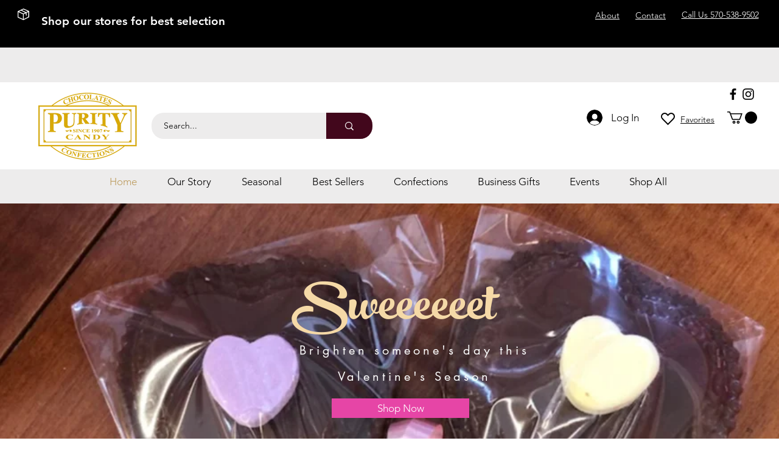

--- FILE ---
content_type: text/css; charset=utf-8
request_url: https://www.puritycandy.com/_serverless/pro-gallery-css-v4-server/layoutCss?ver=2&id=comp-kirchu2g&items=3446_1500_1124%7C3636_6000_4000%7C3442_1169_885%7C3531_260_298%7C3615_4032_3024%7C3683_223_149%7C3528_4032_3024%7C3349_2834_1883%7C3617_1009_711%7C3570_2239_2280&container=3556_940_670_720&options=layoutParams_cropRatio:1%7ClayoutParams_structure_galleryRatio_value:0%7ClayoutParams_repeatingGroupTypes:%7ClayoutParams_gallerySpacing:0%7CgroupTypes:1%7CnumberOfImagesPerRow:5%7CfixedColumns:5%7CcollageAmount:0%7CtextsVerticalPadding:0%7CtextsHorizontalPadding:5%7CcalculateTextBoxHeightMode:MANUAL%7CtargetItemSize:516%7CcubeRatio:1%7CexternalInfoHeight:60%7CexternalInfoWidth:0%7CisRTL:false%7CisVertical:true%7CminItemSize:50%7CgroupSize:1%7CchooseBestGroup:true%7CcubeImages:true%7CcubeType:fill%7CsmartCrop:false%7CcollageDensity:0%7CimageMargin:50%7ChasThumbnails:false%7CgalleryThumbnailsAlignment:bottom%7CgridStyle:1%7CtitlePlacement:SHOW_BELOW%7CarrowsSize:23%7CslideshowInfoSize:200%7CimageInfoType:NO_BACKGROUND%7CtextBoxHeight:60%7CscrollDirection:0%7CgalleryLayout:2%7CgallerySizeType:smart%7CgallerySize:43%7CcropOnlyFill:false%7CnumberOfImagesPerCol:1%7CgroupsPerStrip:0%7Cscatter:0%7CenableInfiniteScroll:true%7CthumbnailSpacings:0%7CarrowsPosition:0%7CthumbnailSize:120%7CcalculateTextBoxWidthMode:PERCENT%7CtextBoxWidthPercent:50%7CuseMaxDimensions:false%7CrotatingGroupTypes:%7CrotatingCropRatios:%7CgallerySizePx:0%7CplaceGroupsLtr:false
body_size: -65
content:
#pro-gallery-comp-kirchu2g [data-hook="item-container"][data-idx="0"].gallery-item-container{opacity: 1 !important;display: block !important;transition: opacity .2s ease !important;top: 0px !important;left: 0px !important;right: auto !important;height: 208px !important;width: 148px !important;} #pro-gallery-comp-kirchu2g [data-hook="item-container"][data-idx="0"] .gallery-item-common-info-outer{height: 60px !important;} #pro-gallery-comp-kirchu2g [data-hook="item-container"][data-idx="0"] .gallery-item-common-info{height: 60px !important;width: 100% !important;} #pro-gallery-comp-kirchu2g [data-hook="item-container"][data-idx="0"] .gallery-item-wrapper{width: 148px !important;height: 148px !important;margin: 0 !important;} #pro-gallery-comp-kirchu2g [data-hook="item-container"][data-idx="0"] .gallery-item-content{width: 148px !important;height: 148px !important;margin: 0px 0px !important;opacity: 1 !important;} #pro-gallery-comp-kirchu2g [data-hook="item-container"][data-idx="0"] .gallery-item-hover{width: 148px !important;height: 148px !important;opacity: 1 !important;} #pro-gallery-comp-kirchu2g [data-hook="item-container"][data-idx="0"] .item-hover-flex-container{width: 148px !important;height: 148px !important;margin: 0px 0px !important;opacity: 1 !important;} #pro-gallery-comp-kirchu2g [data-hook="item-container"][data-idx="0"] .gallery-item-wrapper img{width: 100% !important;height: 100% !important;opacity: 1 !important;} #pro-gallery-comp-kirchu2g [data-hook="item-container"][data-idx="1"].gallery-item-container{opacity: 1 !important;display: block !important;transition: opacity .2s ease !important;top: 0px !important;left: 198px !important;right: auto !important;height: 208px !important;width: 148px !important;} #pro-gallery-comp-kirchu2g [data-hook="item-container"][data-idx="1"] .gallery-item-common-info-outer{height: 60px !important;} #pro-gallery-comp-kirchu2g [data-hook="item-container"][data-idx="1"] .gallery-item-common-info{height: 60px !important;width: 100% !important;} #pro-gallery-comp-kirchu2g [data-hook="item-container"][data-idx="1"] .gallery-item-wrapper{width: 148px !important;height: 148px !important;margin: 0 !important;} #pro-gallery-comp-kirchu2g [data-hook="item-container"][data-idx="1"] .gallery-item-content{width: 148px !important;height: 148px !important;margin: 0px 0px !important;opacity: 1 !important;} #pro-gallery-comp-kirchu2g [data-hook="item-container"][data-idx="1"] .gallery-item-hover{width: 148px !important;height: 148px !important;opacity: 1 !important;} #pro-gallery-comp-kirchu2g [data-hook="item-container"][data-idx="1"] .item-hover-flex-container{width: 148px !important;height: 148px !important;margin: 0px 0px !important;opacity: 1 !important;} #pro-gallery-comp-kirchu2g [data-hook="item-container"][data-idx="1"] .gallery-item-wrapper img{width: 100% !important;height: 100% !important;opacity: 1 !important;} #pro-gallery-comp-kirchu2g [data-hook="item-container"][data-idx="2"].gallery-item-container{opacity: 1 !important;display: block !important;transition: opacity .2s ease !important;top: 0px !important;left: 396px !important;right: auto !important;height: 208px !important;width: 148px !important;} #pro-gallery-comp-kirchu2g [data-hook="item-container"][data-idx="2"] .gallery-item-common-info-outer{height: 60px !important;} #pro-gallery-comp-kirchu2g [data-hook="item-container"][data-idx="2"] .gallery-item-common-info{height: 60px !important;width: 100% !important;} #pro-gallery-comp-kirchu2g [data-hook="item-container"][data-idx="2"] .gallery-item-wrapper{width: 148px !important;height: 148px !important;margin: 0 !important;} #pro-gallery-comp-kirchu2g [data-hook="item-container"][data-idx="2"] .gallery-item-content{width: 148px !important;height: 148px !important;margin: 0px 0px !important;opacity: 1 !important;} #pro-gallery-comp-kirchu2g [data-hook="item-container"][data-idx="2"] .gallery-item-hover{width: 148px !important;height: 148px !important;opacity: 1 !important;} #pro-gallery-comp-kirchu2g [data-hook="item-container"][data-idx="2"] .item-hover-flex-container{width: 148px !important;height: 148px !important;margin: 0px 0px !important;opacity: 1 !important;} #pro-gallery-comp-kirchu2g [data-hook="item-container"][data-idx="2"] .gallery-item-wrapper img{width: 100% !important;height: 100% !important;opacity: 1 !important;} #pro-gallery-comp-kirchu2g [data-hook="item-container"][data-idx="3"]{display: none !important;} #pro-gallery-comp-kirchu2g [data-hook="item-container"][data-idx="4"]{display: none !important;} #pro-gallery-comp-kirchu2g [data-hook="item-container"][data-idx="5"]{display: none !important;} #pro-gallery-comp-kirchu2g [data-hook="item-container"][data-idx="6"]{display: none !important;} #pro-gallery-comp-kirchu2g [data-hook="item-container"][data-idx="7"]{display: none !important;} #pro-gallery-comp-kirchu2g [data-hook="item-container"][data-idx="8"]{display: none !important;} #pro-gallery-comp-kirchu2g [data-hook="item-container"][data-idx="9"]{display: none !important;} #pro-gallery-comp-kirchu2g .pro-gallery-prerender{height:466px !important;}#pro-gallery-comp-kirchu2g {height:466px !important; width:940px !important;}#pro-gallery-comp-kirchu2g .pro-gallery-margin-container {height:466px !important;}#pro-gallery-comp-kirchu2g .pro-gallery {height:466px !important; width:940px !important;}#pro-gallery-comp-kirchu2g .pro-gallery-parent-container {height:466px !important; width:990px !important;}